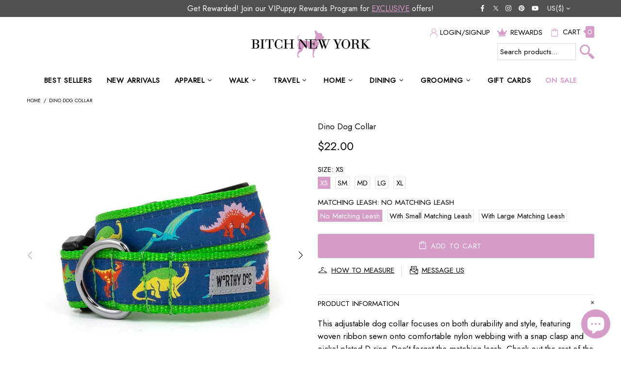

--- FILE ---
content_type: text/css
request_url: https://bitchnewyork.com/cdn/shop/t/65/assets/custom.css?v=5982940572970751441767909490
body_size: 5287
content:
/** Shopify CDN: Minification failed

Line 1446:19 Unexpected "{"
Line 1446:30 Expected ":"
Line 1446:34 Unexpected "{"
Line 1449:12 Expected identifier but found whitespace
Line 1449:14 Unexpected "{"
Line 1449:21 Expected ":"
Line 1449:54 Unexpected "{"
Line 1449:61 Expected ":"
Line 1449:94 Expected ":"
Line 1450:21 Expected identifier but found whitespace
... and 2 more hidden warnings

**/
@import url('https://fonts.googleapis.com/css2?family=Jost&display=swap');
.product-page-info #SI_trigger{
  margin-top: 0px !important;
  padding: 14px 80px;
  font-size: 13px;
}


.popup-cart a.product-cart__remove{
  color: #d49cc6;
} 

.embed-responsive-16by9::after {
    content: "";
    position: absolute;
    top: 0;
    left: 0;
    right: 0;
    bottom: 0;
    z-index: 999;
    background: rgba(255,255,255,0);
}

.embed-responsive-16by9 iframe{
  position: absolute;
      top: 50% !important;
    left: 50% !important;
    transform: translate(-50%,-45%);
    scale: 1.2;
}


@media screen and (max-width:600px){
  .embed-responsive-16by9 iframe{
      transform: translate(-50%,-31%);
      scale: 1.6;
  }
}


.si-edge-right {
  display: none;
}

.social-media .icon.icon-social-twitter {
    width: 18px;
}

a.social-media__twitter {
    position: relative;
    left: -1px;
}

:root {
    --base-family: "Jost", sans-serif;
    --nav-family: "Jost", sans-serif;
    --alternative-family: "Jost", sans-serif;
  --theme: #000;
  --theme3: #000;
  --nav-weight: 400;
      --heading-weight: 400;
          --h1-size: 22px;
    --h2-size: 24px;
    --h3-size: 17px;
}
.header__tape--style-1 a,
.header__tape--style-1 {
    color: #fff;
}

b, strong {
    font-weight: 600;
}

.product-gallery__thumbnail .product-gallery__thumbnail_item .rimage{
  padding-top: 100% !important;
}

.header__sidebar .ml-25 > a.header__btn-reward,
.header__sidebar .ml-25 > a,
.header__sidebar .ml-auto > a{
  position: relative;
}

.header__sidebar .ml-25 > a.header__btn-reward::before,
.header__sidebar .ml-25 > a::before,
.header__sidebar .ml-auto > a::before {
  content: "";
  position: absolute;
  width: 0px;
  height: 2px;
  margin: auto;
  left: 27px;
  right: 8px;
  background-color: #d49cc6;
      bottom: -18px;
  transition: width .2s linear;
}

.header__sidebar .ml-25 > a.header__btn-cart::before{
  left: 12px;
}

.header__sidebar .ml-25 > a.header__btn-reward::before{
  bottom: 0px;
}

.header__sidebar .ml-25 > a.header__btn-reward:hover,
.header__sidebar .ml-25 > a:hover,
.header__sidebar .ml-auto > a:hover{
  text-decoration: none;
}

.header__sidebar .ml-25 > a.header__btn-reward:hover::before,
.header__sidebar .ml-25 > a:hover::before,
.header__sidebar .ml-auto > a:hover::before {
  width: calc(100% - 32px);
}

.header__sidebar .ml-25 > a.header__btn-cart:hover::before{
  width: calc(100% - 50px);
}

.header__btn-cart span.d-none.d-lg-inline.mt-lg-4{
  position: relative;
  top: -2px;
}

.header__btn-cart span.cart-count {
    background: #d49cc6;
    color: #fff;
    padding: 1px 4px;
    border-radius: 3px;
    line-height: 1;
  position: relative;
      margin-left: 5px;
}

.header__btn-cart span.cart-count::before {
    content: "";
    width: 0;
    height: 0;
    border-top: 4px solid transparent;
    border-bottom: 4px solid transparent;
    border-right: 5px solid #d49cc6;
    position: absolute;
    left: -5px;
    top: 7px;
}

.header__tape--style-1{
  padding: 5px;
}
.button, button, input[type=submit], input[type=reset], input[type=button]{
	text-transform: uppercase;
      padding: 0 45px;
}
/*
.announcement__slider .slick-slide {
    display: none !important;
}

.announcement__slider .slick-slide.slick-current.slick-active {
    display: block !important;
}*/

.header__tape--style-1 .container.d-flex .position-relative.d-flex.align-items-center.px-35{
  width: 100%;
}

.header__content .header__sidebar{
      flex-direction: column;
}
  
  a:hover {
  text-decoration: underline;
}
  a.button:hover,
  .feat-collection a:hover {
  text-decoration: none;
}
.gallery__section-container.grid__wrapper {
    display: flex;
  padding: 5px;
}

.gallery__section-container .gallery__section-block {
    width: 100%;
  padding: 5px;
}

.gallery__section-container .gallery__section-block .gallery__section-image img{
  width: 100%;
}

.gallery__section-content {
  position: relative;
}

.gallery__section-block .gallery__image-caption {
  z-index: 99;
}

.gallery__section-block .gallery__image-caption h3{
  margin-bottom: 8px;
}

.gallery__section-block .gallery__image-caption {
  position: absolute;
  padding: 15px;
  width: fit-content;
  width: -moz-fit-content;
  display: grid;
  grid-row-gap: 5px;
  min-width: 150px;
}

.gallery__section-block .gallery__image-caption span.button{
  text-align: center;
}

.global__section h2.section-heading {
  text-align: center;
  width: 100%;
}

.promobox__content a.btn--default,
.carousel-articles__item a.btn,
.button, button, input[type="submit"], input[type="reset"], input[type="button"] {
  background: #d49cc6;
  color: #fff !important;
  height: 50px;
line-height: 50px;
  border-radius: 3px !important;
transition: all .25s ease-in-out;
  border: none;
  padding: 0 45px;
}

.gallery__section-content .rimage::before {
  content: "";
  position: absolute;
  top: 0;
  left: 0;
  right: 0;
  bottom: 0;
  z-index: 9;
  border: 0px solid #fff;
    border-top-width: 0px;
    border-right-width: 0px;
    border-bottom-width: 0px;
    border-left-width: 0px;
  transform: scaleZ(1);
  transition: .3s;
  background-color: #0000;
}

.gallery__section-content:hover .rimage::before {
  border-width: 2px;
  transform: scale3d(.93,.93,.93);
  background-color: #0003;
}

.gallery__section-content:hover .gallery__image-caption .button{
      color: #fff!important;
    background: #505050!important
}

.carousel-articles h4,
.featured-collections.index-section .feat-section {
  position: relative;
  margin-bottom: 40px;
}

.featured-collections.index-section .feat-section.with-subhead {
  margin-bottom: 0;
}

.carousel-articles h4 a,
.featured-collections.index-section h2 {
  font-size: 34px;
  background: #fff;
  padding: 0 20px;
  max-width: 400px;
  margin: auto !important;
  position: relative;
  z-index: 9;
  float: unset !important;
  text-decoration: none;
}

.clear {
  clear: both;
  display: block;
  overflow: hidden;
  visibility: hidden;
  width: 0;
  height: 0;
}

.carousel-articles h4.carousel__title::after,
.featured-collections.index-section .feat-section::after {
  content: "";
  width: 100%;
  margin-left: unset;
  left: 0;
  bottom: 50%;
  position: absolute;
  border-bottom: 1px solid #dddddd;
}


.feat-collection .collection-index .collection__list-item {
  padding: 5px;
  margin-bottom: 30px;
  position: relative;
}
.feat-collection .collection-index .collection__item-image {
  border: 1px solid #ddd;
}

.feat-collection .collection-index .inline-block-full{
  width: 100%;
}

.feat-collection .collection-index .h4{
      margin-bottom: 10px;
}

.collection__item-details {
  position: relative;
  top: initial;
  margin-top: 10px;
  padding: 0;
  background: transparent;
  text-align: center;
}

.featured-collections .feat-collection .product-collection-noncarousel .collection-index .btn-shop-now {
  background-color: unset;
  color: #000;
  text-transform: uppercase;
  font-weight: 600;
  font-size: 12px;
  line-height: 1;
  transition: all .2s linear;
  position: relative;
}

.featured-collections .feat-collection .product-collection-noncarousel .collection-index .btn-shop-now:hover span::before {
  width: 65px;
  background-color: #d49cc6;
}

.featured-collections .feat-collection .product-collection-noncarousel .collection-index .btn-shop-now span::before {
  content: "";
  position: absolute;
  width: 0px;
  height: 2px;
  margin: auto;
  left: 0;
  right: 0;
  background-color: #d49cc6;
  bottom: -2px;
  transition: width .2s linear;
}

.featured-collections .feat-collection .product-collection-noncarousel .collection-index .btn-shop-now:hover {
  color: #d49cc6;
}

.feat-collection .product-collection-noncarousel .collection-index{
    min-height: 321px;
    margin-bottom: 10px;
}

.newsletter__section .newsletter__section-container {
  display: grid;
  grid-template-columns: 2fr 2fr;
  grid-column-gap: 50px;
  align-items: center;
  justify-items: stretch;
  padding: 23px 20px;
}

#shopify-section-newsletter .newsletter__section .newsletter__section-container {
  grid-template-columns: max-content;
  justify-content: center;
  text-align: center;
}

#shopify-section-newsletter .newsletter__section-contentWrapper {
  margin-top: 0px;
}

#shopify-section-newsletter .newsletter__section h2 {
  color: #fff;
  font-size: 14px;
  margin-bottom: 0px;
}
#shopify-section-newsletter .newsletter__section .newsletter__section-subheading p {
      color: #fff;
    font-weight: 700;
    font-size: 28px;
    text-align: center;
    line-height: 1em;
    text-decoration: underline;
    margin-bottom: 0;
}

#shopify-section-newsletter .newsletter__section .newsletter__section-description p {
      color: #fff;
    margin-top: 10px;
    font-size: 16px;
    line-height: 1.2em;
    margin-bottom: 10px;
}

#shopify-section-newsletter .newsletter__section-contentWrapper {
  margin-top: 0px;
}

#shopify-section-newsletter .newsletter__section .newsletter__section-email{
  	        border: 0px !important;
    background: rgba(255,255,255,0.5);
        color: #000;
      height: 40px;
  margin-bottom: 0px;
  }

.newsletter__section .newsletter__section-submit{
  
    height: 40px;
  line-height: 1em;

}
  
  #shopify-section-newsletter .newsletter__section .newsletter__section-email::placeholder {
	color: #000;
}
  
  #shopify-section-newsletter .newsletter__section .newsletter__section-submit{
  	    background: #d095c1 !important;
    color: #fff !important;
    border: none !important;
    border-radius: 0px !important;
    cursor: pointer;
  }


.feat-collection .collection__item-details p {
    text-overflow: ellipsis;
  line-clamp: 1;
    -webkit-line-clamp: 1;
    overflow: hidden;
    white-space: nowrap;
}


#your-shopping-cart .btn.btn--text,
.btn:hover, .btn:not([class*=btn--]):hover, .button:hover, .spr-summary-actions-newreview:hover,
  #shopify-section-newsletter .newsletter__section .newsletter__section-submit:hover{
  	    color: #fff !important;
    background: #505050 !important;
  }

#your-shopping-cart .btn.btn--text{
  padding: 10px 20px !important;
}
  
  #shopify-section-newsletter .newsletter__section-contentWrapper {
    margin-top: 0px;
}
.newsletter__section-contentWrapper form {
  position: relative;
}
.newsletter__section .newsletter__section-submit {
  width: auto;
  position: absolute;
      top: 0;
  right: 0;
  border: 0 !important;
}
.carousel-articles .subheading,
.featured-blog .index-blog .subheading, .featured-collections.index-section .subheading {
  text-align: center;
  margin-bottom: 20px;
}

.shop-insta .container .shop-insta-loop .insta-item {
  margin: 5px 5px !important;
}

.footer-announcement {
  background: #d59cc6;
  color: #fff;
  text-align: center;
  padding: 10px;
}

.footer-announcement p {
  margin-bottom: 0;
  color: #fff;
}

.footer--style-1 {
    background-color: #505050;
  color: #c5c5c5;
}

#footer.footer--style-1 .footer__section-head h5{
  border-bottom: 1px solid #e5e5e5;
  padding-bottom: 5px;
  text-transform: capitalize !important;
  font-size: 16px;
  color: #c5c5c5;
}
#footer.footer--style-1 .social-links .icon {
    fill: #c5c5c5;
    width: auto;
    min-width: auto;
    height: 22px;
}

.footer--style-1 p,
.footer--style-1 a, .footer--style-1 a:active, .footer--style-1 a:link, .footer--style-1 a:visited {
    color: #c5c5c5;
}

.award-image {
    text-align: right;
}

.award-image .social-links{
  margin-bottom: 20px;
}

.award-image .social-links .justify-content-lg-start {
    justify-content: flex-end!important;
}

.featured-collections.index-section h2,
.carousel-articles h4 {
    margin-bottom: 10px !important;
}

.promobox__content .promobox__text-1{
  font-size: 36px;
}

.header__social-media svg.icon{
  fill: #fff;
}

#footer.footer--style-1 .social-links a:hover .icon,
.header__social-media .social-media a:hover svg.icon{
  fill: #d49cc6;
}

.js-header-tape .header__tape--style-1 .container.d-flex .position-relative.d-flex.align-items-center.px-35.slider{
  width: 60%;
      justify-content: end;
}

featured-collections,
header-announcement {
    width: 100%;
}

header-announcement p{
  margin-bottom: 0px;
  text-align: center;

  font-size: 14px;
}

.header__tape .header__social-media{
  width: 20%;
  justify-content: end;
}

.header__social-media .js-currencies-list .header__btn-currency i svg{
  fill: #fff !important;
}

.header__social-media .js-currencies-list .header__btn-currency{
  color: #fff; 
  margin-top: 0px !important;
}

.large-search {
  max-width: 200px;
  margin: 0 0 0 auto;
  min-width: 200px;
  margin-top: 10px;
}

.large-search form.header-search-form {
  border: none;
  position: relative;
}

.large-search form.header-search-form #header-search {
  border: 1px solid #ddd;
  width: calc(100% - 38px);
  background: #fff;
}

.header-search-form #header-search {
  height: 30px;
  line-height: 30px;
  padding: 0 0 0 5px;
}

.large-search form.header-search-form button.search-button {
  padding: 6px;
  height: 35px;
  border-radius: 0 !important;
 /* background: #d49cc6;*/
  background: transparent;
  position: relative;
  margin-bottom: 0;
  outline: none;
  margin-left: 3px;
  width: 35px;
}

.large-search form.header-search-form button.search-button {
  display: inline-block;
  margin: 0;
    margin-bottom: 0px;
    margin-left: 0px;
  padding: 0;
  position: unset;
  vertical-align: middle;
      position: absolute;
    right: 0;
    top: 3px;
}

.large-search form.header-search-form button.search-button img{
  position: relative;
  top: -10px;
  /*max-width: 20px;*/
  max-width: 100%;
}
.header__sidebar i{
  margin-right: 3px;
}

.header__sidebar i svg.icon{
  fill: #d49cc6 !important;
}

.feat-collection-carousel .collection-slides{
    position: relative;
}

.feat-collection-carousel .collection-slides .slide-arrow{
 position: absolute;
    top: 30%;
    z-index: 9;
    padding: 8px 3px;
    background: #505050;
    line-height: 1;
    height: auto;
}

.feat-collection-carousel .collection-slides .slide-arrow .icon{
  fill: #fff;
}

.feat-collection-carousel .collection-slides .slide-arrow.prev-arrow{
  left: 0;
}
.feat-collection-carousel .collection-slides .slide-arrow.next-arrow{
  right: 0;
}

.feat-collection-carousel .collection-item{
  padding: 5px;
}

.feat-collection-carousel .collection__item-details a.inline-block-full {
  background-color: #d49cc6;
  display: inline-block;
  padding: 5px 10px;
  color: #fff;
  font-weight: 700;
  border-radius: 5px;
  text-decoration: none;
  text-transform: uppercase;
  width: auto;
}

.feat-collection-carousel .collection__item-details a.inline-block-full:hover {
  color: #fff !important;
  background: #505050 !important;
}

.feat-collection-carousel .collection__item-details .inline-block-full .prod-title {
  color: inherit;
  font-size: 12px;
  font-weight: 500;
  margin: 0;
      line-height: 1.4em;
}

.feat-collection-carousel .collection__list-item .btn-shop-now {
  display: none;
}

.breadcrumbs ul {
    text-transform: uppercase;
}

.section-heading-wrap {
  width: 100%;
  text-align: left;
  position: relative;
  margin: 10px 0 40px;
}

.section-heading-wrap::before {
      content: "";
    border-bottom: 1px solid #e5e5e5;
    position: absolute;
    bottom: -5px;
    z-index: -1;
    right: 15px;
    width: 100%;
    left: 15px;
}

.section-heading-wrap .section-heading {
  background: #fff;
  display: inline-block;
  font-size: 22px;
      padding-left: 15px;
}

#header .header__line--colorize-1,
#header .header__line--colorize-2{
border-bottom: none;
}

.span-12.hero__title{
  width: 100%;
}

.span-12.hero__title .collection__page-title{
  text-align: left;
  padding-bottom: 5px;
  border-bottom: 1px solid #e5e5e5;
}

.fixed-sidebar__section{
    display: none;
}

.product-options__value--text.active, .product-options__value--large-text.active, .product-options__value--square.active {
    background-color: #d49cc6;
    color: #fff;
  border-color: #d49cc6 !important;
}

.product-options__value--text:hover, .product-options__value--large-text:hover, .product-options__value--square:hover{
  background: #505050;
  color: #fff;
}

.product-page-info .product-page-info__button-add-to-cart .js-product-button-add-to-cart{
  background: #d49cc6;
  border: none;
  color: #fff;
}

.product-page-info .row .js-store-lists-add-wishlist{
 background: #505050;
    color: #fff;
    padding: 14px 80px;
    width: 100%;
      border-radius: 3px;
  transition: 0.3s;
}

.product-page-info .row .js-store-lists-add-wishlist:hover{
  background: #d49cc6 !important;
}

.product-page-info .row .js-store-lists-add-wishlist span .icon{
  fill: #fff;
}

.product-page-info .row .js-store-lists-add-wishlist span{
  color: #fff;
}

.product-page-info .pb-15 .mt-20.mb-15{
  float: left;
  width: 100%;
}
.product-page-info .product-page-info__button-add-to-cart.mb-10 {
    width: 50%;
      float: left;
}

.product-page-info .pb-15 > .row.justify-content-center.justify-content-md-start.mt-15{
  width: 50%;
      float: left;
      margin: 0px !important;
      padding-left: 20px;
}

.product-page-info .pb-15{
  float: left;
  width: 100%;
}

.product-page-info .pb-15 > .row.justify-content-center.justify-content-md-start.mt-15 > .col-auto{
    width: 100%;
  padding: 0px;
}

.dynamic-checkout__button .shopify-payment-button .shopify-cleanslate form{
  margin-bottom: 0px;
}

.product-page-info .product-page-info__button-add-to-cart .js-product-button-add-to-cart:hover .icon{
  fill: #fff;
}
.product-page-info .product-page-info__button-add-to-cart .js-product-button-add-to-cart:hover span,
.product-page-info .product-page-info__button-add-to-cart .js-product-button-add-to-cart:hover{
  color: #fff;
}

.collection-sidebar__wrapper h4{
  margin-top: 20px;
  border-bottom: 1px solid #ddd;
padding-bottom: 5px;
}

.collection-sidebar-section__head h5.d-flex{
  justify-content: space-between;
}

span.header__counter {
    display: none;
}

.product-options__value.disabled-hidden {
        background: #fbfbfb;
   /* pointer-events: none;*/
    color: #e5e5e5;
}
.product-options__value.disabled-hidden span::after,
.product-options__value.disabled-hidden span::before {
    background: #fbfbfb;
}

.product-options__value.disabled-hidden span::after {
    background: #ff000036;
}

.product-options__value.disabled-hidden span::before {
  content: unset;
}

.carousel .slick-dots li.slick-active,
.slider .slick-dots li.slick-active {
    background: #d49cc6 !important;
  width: 10px;
  height: 10px;
}

.carousel .slick-dots li,
.slider .slick-dots li {
    background-color: #c5c5c5 !important;
  width: 8px;
  height: 8px;
}

.cbb-frequently-bought-container ul li::before{
  content: unset !important;
}

.readconte.open {
    margin-bottom: 20px;
}

.label.label--in-stock.mb-3.mr-3.text-nowrap {
    display: none;
}

.product-page-info__dynamic-checkout .dynamic-checkout__button {
    margin-top: 0px !important;
}

.product-page-info .pb-15 .mt-20{
  margin-top: 0px !important;
}

.product-page-info .pb-15{
  padding-bottom: 5px !important;
}

.product-page-info__border {
    display: none;
}

.product-page-info__description a{
  text-decoration: underline;
}

button.shopify-payment-button__more-options{
    display: none;
}

.promobox--type-list-collections-2 .promobox__content .promobox__text-1.h5{
  font-size: 18px;
}

.promobox--type-list-collections-2 .position-absolute{
      position: relative!important;
    top: 0 !important;
    left: 0 !important;
    right: 0 !important;
}

.product-page-info__details-buttons .justify-content-md-start .col-auto {
    position: relative;
}

.product-page-info__details-buttons .justify-content-md-start .col-auto::after {
    border-right: 1px solid #e2e0e0;
    content: "";
    position: absolute;
    left: 0;
    right: 0;
    top: 0;
    bottom: 6px;
  z-index: -1;
}

.product-page-info__details-buttons .justify-content-md-start .col-auto:last-child::after{
  content: unset;
}

#MainContent .pages-content .rte p a,
#MainContent .article .article__body p a,
#MainContent .collection__page-description a#read-more-content:hover,
#MainContent .collection__page-description a{
    text-decoration: underline;
}

#MainContent .pages-content .rte p a:hover,
#MainContent .article .article__body p a:hover,
#MainContent .collection__page-description a#read-more-content,
#MainContent .collection__page-description a:hover{
  text-decoration: none;
}

.large-search form.header-search-form button.search-button {
    background-image: url('/cdn/shop/t/53/assets/magnifier_small.png?v=70392264208520297211668609895');
    background-size: cover;
    background-position: center;
  transition: 0.3s;
}

.large-search form.header-search-form button.search-button:hover{
    background-image: url('/cdn/shop/t/53/assets/magnifier_icon_hover_small.png?v=16274521503163637651668609885');
}

.product-recommendations .carousel__products .product-collection__image.product-image{
  padding: 30px;
}

.reward-wrapper{
  display: flex;
  flex-direction: column;
  width: 100%;
  gap: 5px;
}

.reward-wrapper h3{
  margin-bottom: 0px;
}

.reward-wrapper .reward-row.reward-head {
    align-items: end;
}

.reward-wrapper .reward-row .reward-col .box span.bullet {
    width: 8px;
    height: 8px;
    background: #000;
    border-radius: 50%;
}

.reward-wrapper .reward-row{
  display: flex;
  flex-direction: row;
  width: 100%;
  align-items: stretch;
  gap: 5px;
}

.reward-wrapper .reward-row.reward-head .reward-col{
  background: transparent !important;
}

.reward-wrapper .reward-row .reward-col{
  width: 100%;
  background: #d59cc6;
  text-align: center;
  padding: 15px;
}

.reward-wrapper .reward-row:nth-child(odd) .reward-col:nth-child(2){
  background: #e0e0e0;
}

.reward-wrapper .reward-row:nth-child(odd) .reward-col:nth-child(3){
  background: #d6b2e2;
}

.reward-wrapper .reward-row:nth-child(odd) .reward-col:nth-child(4){
  background: #e4bbd9;
}

.reward-wrapper .reward-row .reward-col:nth-child(2){
  background: #bfbfbf;
}

.reward-wrapper .reward-row .reward-col:nth-child(3){
  background: #c79cd5;
}

.reward-wrapper .reward-row .reward-col.title {
    width: 200%;
  background: #fff;
}

.reward-wrapper .reward-row .reward-col .box {
    display: flex;
    align-items: center;
    justify-content: center;
    height: 100%;
}

.shopify-payment-button .shopify-payment-button__button.shopify-payment-button__button--branded .shopify-cleanslate .size--large,
.shopify-payment-button__button.shopify-payment-button__button--branded .shopify-cleanslate button {
    background: #eed7e8 !important;
  border-color: #eed7e8 !important;
}

.shopify-payment-button .shopify-payment-button__button.shopify-payment-button__button--branded .shopify-cleanslate .size--large:hover,
.shopify-payment-button__button.shopify-payment-button__button--branded .shopify-cleanslate button:hover{
  background: #d49cc6 !important;
  border-color: #d49cc6 !important;
}

@media screen and (min-width: 1025px){
  .menu:not(.menu--vertical) .menu__panel>.menu__item>a{
    font-weight: 600;
  }

  .menu__megamenu .menu__item > a.menu__title {
      font-weight: 600;
  }


  .header__nav .menu:not(.menu--vertical) .menu__panel>.menu__item:last-child > a{
    color: #D49CC6; 
  }
  
}


@media screen and (max-width: 800px){
  .reward-wrapper .reward-row .reward-col.title{
    width: 100%;
  }

  .reward-wrapper .reward-row .reward-col .box,
  .reward-wrapper h3 {
      margin-bottom: 0;
      font-size: 14px;
      line-height: 1.3em;
  }

  .reward-wrapper .reward-row .reward-col img{
    width: 60px;
  }
}

@media screen and (max-width: 450px){
  .reward-wrapper .reward-row .reward-col .box,
  .reward-wrapper h3 {
      font-size: 9px;
  }
}

@media (min-width: 1025px){
  .header__nav .menu:not(.menu--vertical) .menu__panel > .menu__item > a {
      padding-left: 5px;
      padding-right: 5px;
  }

  .header__content .header__line-top {
    z-index: 1;
}

  .header:not(.header--type-5) .header__content .header__line-top {
    min-height: 110px;
}


  .header__logo--center+.header__sidebar {
    transform: translate3d(0,-40%,0);
  }

.collection-sidebar-type-1 .collection-sidebar-section .collection-sidebar-section__head {
    padding: 0px 0 0px;
}

  .btn--animated .btn__icon {
    transform: translate3d(-14px,0px,0);
}

  .page-404 .container {
      max-width: 1025px !important;
    padding: 60px 0px;
  }
  
}

@media screen and (max-width: 1024px){

  .footer__content .col-lg-4.d-lg-block.d-none {
      display: block !important;
  }

  .footer__content .col-lg-4.d-lg-block.d-none .award-wrap {
      display: none;
  }

  .footer__content .col-lg-4.d-lg-block.d-none .social-links .social-media {
    justify-content: center !important;
    margin-top: 30px;
}
  
  .header__tape .header__social-media{
    display: none !important;
  }

  .js-header-tape .header__tape--style-1 .container.d-flex .position-relative.d-flex.align-items-center.px-35.slider{
    width: 100%;
  }

  .header__btn-cart .d-none{
    display: block !important;
  }

  .header__btn-cart .header__counter{
    display: none !important;
  }

  .header__btn-cart span.d-none.d-lg-inline.mt-lg-4{
    top: 0px;
  }

  .gallery__section-content .rimage:before{
        background-color: #0003 !important;
  }

  .footer__border-top {
    border: none;
  }

  #footer.footer--style-1 .footer__section-head h5{
    border-bottom: none;
  }

  #footer.footer--style-1 .footer__section-head.open h5{
        border-bottom: 1px solid #e5e5e5;
  }

  .footer__menus .col-lg {
    padding: 0;
}
  
}

@media screen and (min-width: 980px){
  .shop-insta .container .shop-insta-loop .insta-item {
    width: 23.5%;
    float: left;
  }
}

@media screen and (max-width: 980px){
  .feat-collection .product-collection-noncarousel .collection-index {
    min-height: 385px;
  }

  .container .row{
    margin-left: 0px;
    margin-right: 0px;
  }

  div#ssw-widget-recommends-html {
    text-align: center;
    padding: 40px;
}
  
}

@media screen and (min-width: 768px){
  .product-gallery .product-gallery__content{
    flex-direction: row-reverse;
  }

  .product-gallery .product-gallery__content .product-gallery__main .product-gallery__blockratio {
    padding-top: 110% !important;
  }

  .product-page-info .product-page-info__button-add-to-cart{
    display: flex;
    width: 100% !important;
    gap: 10px;
  }

  .product-page-info .js-product-button-add-to-cart{
    width: 100% !important;
  }

  .product-page-info #widget-fave-html{
    width: 100% !important;
    margin-top: 0px !important;
  }

  .product-page-info #widget-fave-html .ssw-fave-btn-content{
    padding-left: 20px;
    padding-right: 20px;
    padding-top: 14px;
    padding-bottom: 14px;
  }
  
}

@media screen and (max-width: 767px){

  .product-options--type-page {
    text-align: left;
}
  
  .product-options--type-page .product-options__section {
      justify-content: flex-start;
  }
  
  #header .header__line-top .container.d-flex{
    flex-direction: column;
    position: relative;
  }

  #header .header__line-top .header__btn-menu {
      position: absolute;
      left: 20px;
      top: 15px;
  }

  #header .header__line-top .header__sidebar .large-search{
    display: none;
  }
  .promobox__content a.btn--default, .carousel-articles__item a.btn, .button, button, input[type=submit], input[type=reset], input[type=button]{
    height: auto;
    line-height: 1em;
        padding: 12px 20px;
  }

  .container {
      max-width: 100% !important;
  }

  #shopify-section-newsletter .newsletter__section .newsletter__section-email {
    height: 35px;
  }

  .product-page-info .product-page-info__button-add-to-cart.mb-10{
    width: 100%;
  }

  .product-page-info .pb-15>.row.justify-content-center.justify-content-md-start.mt-15{
    padding-left: 0px !important;
    width: 100%;
  }

  .product-page-info .product-page-info__button-add-to-cart .js-product-button-add-to-cart {
      padding: 14px 80px;
  }

  div#ssw-avg-rate-profile-html {
      text-align: center;
  }

  .product-page-info__description.text-center {
    text-align: justify !important;
}

  .shop-features{
        padding: 10px 0px !important;
  }

  .review-wrapp-btn {
    justify-content: center !important;
    margin-bottom: 10px;
}

  .ssw-reviews-head-listing .ssw-reviews-head-title {
    text-align: center;
}

  .product-page-info__button-add-to-cart .btn:not(.btn--size-large) {
    min-height: 52px;
}
  
}

@media screen and (max-width: 739px){

  .shop-features .logos-wrapper,
  .gallery__section-container.grid__wrapper {
      flex-direction: column;
  }

  .shop-features .logos-wrapper .logo-block:last-child {
    border: none;
}
  
  .shop-features .logos-wrapper .logo-block {
    border-bottom: 2px solid #fff;
    padding: 20px !important;
    text-align: center;
    border-right: 0px !important;
  }
}

@media screen and (max-width: 490px){
  .header__sidebar .ml-25{
        margin-left: 10px !important;
  }

  .header__sidebar .ml-auto .ml-25 i svg {
    width: 18px;
    height: 18px;
    min-width: 18px;
}

  .header__sidebar .ml-auto .ml-25 i {
    position: relative;
    top: -2px;
}
  
  .feat-collection .product-collection-noncarousel .collection-index {
    min-height: 340px;
}

  .header__content .header__sidebar {
    margin-left: 0px !important;
}
  
  .footer__payments{
    padding-left: 0px;
    padding-right: 0px;
  }

  #shopify-section-newsletter .newsletter__section h2{
    font-size: 18px;
  }

  #shopify-section-newsletter .newsletter__section .newsletter__section-subheading p{
    font-size: 30px;
  }

  #shopify-section-newsletter .newsletter__section-contentWrapper {
      max-width: 300px;
    width: 100%;
  }

  .header__sidebar .ml-25 {
    margin-left: 3px!important;
    font-size: 12px;
  }
  .header__btn-account .icon, .header__btn-cart .icon, .header__btn-compare .icon, .header__btn-menu .icon, .header__btn-services .icon, .header__btn-wishlist .icon {
    width: 20px;
    min-width: 20px;
  }
}





/* Default font color is black */
.logo h1 {
    color: black;
    transition: color 0.3s ease;
}

/* Font color when background is transparent */
.transparent-header .logo h1 {
    color: white;
}

/* Make sure the header text is visible */
.header__logo a {
    color: inherit;  /* This ensures the color is inherited from the parent (white or black) */
}

/* Border for Designer Introduction block */
.ai_gen_block_042429e {
  border: 1px solid #000000 !important;
  padding: 30px !important;
  box-sizing: border-box !important;
  display: inline-block !important;
  max-width: 100% !important;
}


.ai-designer-card-{{ ai_gen_id }} {
    display: block;
    width: 100%;
    padding: {{ block.settings.padding_vertical }}px {{ block.settings.padding_horizontal }}px;
    background-color: {{ block.settings.background_color }};
  }


--- FILE ---
content_type: text/javascript
request_url: https://bitchnewyork.com/cdn/shop/t/65/assets/custom.js?v=142902864871843596951753970099
body_size: 384
content:
(function($){"use strict";class GalleryCarousal extends HTMLElement{constructor(){super(),setTimeout(()=>{theme.AssetsLoader.onScrollOrUserAction(this,()=>{this.load()})},0)}load(){this.$container=$(this);var _=this,$carousel=this.$container.find(".feat-gallery-carousel"),$slick=$carousel.find(".gallery-slides");$slick.length&&theme.AssetsLoader.loadManually([["styles","plugin_slick"],["scripts","plugin_slick"]],function(){_.initSlick($carousel,$slick),_.$container.trigger("section:loaded"),_.$container[0].dispatchEvent(new Event("section:loaded"))})}initSlick($carousel,$slick){var _=this;_.$slick=$slick,$slick.one("init",function(){$carousel.removeClass("invisible"),theme.Preloader.unset($carousel.parent())}),$slick.slick({infinite:!1,autoplay:!1,prevArrow:'<button class="slide-arrow prev-arrow"><i><svg aria-hidden="true" focusable="false" role="presentation" class="icon icon-theme-006" viewBox="0 0 24 24"><g><path d="M16.736,3.417c0,0.169-0.059,0.319-0.176,0.449l-8.32,8.301l8.32,8.301c0.117,0.13,0.176,0.28,0.176,0.449s-0.059,0.319-0.176,0.449c-0.065,0.052-0.137,0.094-0.215,0.127c-0.078,0.032-0.156,0.049-0.234,0.049s-0.156-0.017-0.234-0.049c-0.078-0.033-0.149-0.075-0.215-0.127l-8.75-8.75c-0.117-0.13-0.176-0.28-0.176-0.449c0-0.169,0.059-0.319,0.176-0.449l8.75-8.75c0.13-0.117,0.28-0.176,0.449-0.176c0.169,0,0.319,0.059,0.449,0.176C16.677,3.098,16.736,3.248,16.736,3.417z"></path></g></svg></i></button>',nextArrow:'<button class="slide-arrow next-arrow"><i><svg aria-hidden="true" focusable="false" role="presentation" class="icon icon-theme-007" viewBox="0 0 24 24"><g><path d="M6.708,20.917c0-0.169,0.059-0.319,0.176-0.449l8.32-8.301l-8.32-8.301c-0.117-0.13-0.176-0.28-0.176-0.449c0-0.169,0.059-0.319,0.176-0.449c0.13-0.117,0.279-0.176,0.449-0.176c0.169,0,0.318,0.059,0.449,0.176l8.75,8.75c0.117,0.13,0.176,0.28,0.176,0.449c0,0.169-0.059,0.319-0.176,0.449l-8.75,8.75c-0.065,0.052-0.137,0.094-0.215,0.127c-0.078,0.032-0.156,0.049-0.234,0.049s-0.156-0.017-0.234-0.049c-0.078-0.033-0.15-0.075-0.215-0.127C6.767,21.236,6.708,21.086,6.708,20.917z"></path></g></svg></i></button>',slidesToShow:3,slidesToScroll:1,responsive:[{breakpoint:980,settings:{slidesToShow:3,slidesToScroll:3}},{breakpoint:768,settings:{slidesToShow:2,slidesToScroll:2}},{breakpoint:480,settings:{centerPadding:"40px",slidesToShow:1,slidesToScroll:1}}]})}disconnectedCallback(){this.$slick&&(this.$slick.slick("destroy").off(),$window.unbind("load.slickResize"),this.$slick=null)}}theme.AssetsLoader.onPageLoaded(function(){customElements.define("gallery-carousal",GalleryCarousal)})})(jQueryTheme),function($){"use strict";class FeaturedCollections extends HTMLElement{constructor(){super(),setTimeout(()=>{theme.AssetsLoader.onScrollOrUserAction(this,()=>{this.load()})},0)}load(){this.$container=$(this);var _=this,$carousel=this.$container.find(".feat-collection-carousel"),$slick=$carousel.find(".collection-slides");$slick.length&&theme.AssetsLoader.loadManually([["styles","plugin_slick"],["scripts","plugin_slick"]],function(){_.initSlick($carousel,$slick),_.$container.trigger("section:loaded"),_.$container[0].dispatchEvent(new Event("section:loaded"))})}initSlick($carousel,$slick){var _=this;_.$slick=$slick,$slick.one("init",function(){$carousel.removeClass("invisible"),theme.Preloader.unset($carousel.parent())}),$slick.slick({infinite:!1,autoplay:!1,prevArrow:'<button class="slide-arrow prev-arrow"><i><svg aria-hidden="true" focusable="false" role="presentation" class="icon icon-theme-006" viewBox="0 0 24 24"><g><path d="M16.736,3.417c0,0.169-0.059,0.319-0.176,0.449l-8.32,8.301l8.32,8.301c0.117,0.13,0.176,0.28,0.176,0.449s-0.059,0.319-0.176,0.449c-0.065,0.052-0.137,0.094-0.215,0.127c-0.078,0.032-0.156,0.049-0.234,0.049s-0.156-0.017-0.234-0.049c-0.078-0.033-0.149-0.075-0.215-0.127l-8.75-8.75c-0.117-0.13-0.176-0.28-0.176-0.449c0-0.169,0.059-0.319,0.176-0.449l8.75-8.75c0.13-0.117,0.28-0.176,0.449-0.176c0.169,0,0.319,0.059,0.449,0.176C16.677,3.098,16.736,3.248,16.736,3.417z"></path></g></svg></i></button>',nextArrow:'<button class="slide-arrow next-arrow"><i><svg aria-hidden="true" focusable="false" role="presentation" class="icon icon-theme-007" viewBox="0 0 24 24"><g><path d="M6.708,20.917c0-0.169,0.059-0.319,0.176-0.449l8.32-8.301l-8.32-8.301c-0.117-0.13-0.176-0.28-0.176-0.449c0-0.169,0.059-0.319,0.176-0.449c0.13-0.117,0.279-0.176,0.449-0.176c0.169,0,0.318,0.059,0.449,0.176l8.75,8.75c0.117,0.13,0.176,0.28,0.176,0.449c0,0.169-0.059,0.319-0.176,0.449l-8.75,8.75c-0.065,0.052-0.137,0.094-0.215,0.127c-0.078,0.032-0.156,0.049-0.234,0.049s-0.156-0.017-0.234-0.049c-0.078-0.033-0.15-0.075-0.215-0.127C6.767,21.236,6.708,21.086,6.708,20.917z"></path></g></svg></i></button>',slidesToShow:9,slidesToScroll:9,responsive:[{breakpoint:980,settings:{slidesToShow:5,slidesToScroll:5}},{breakpoint:768,settings:{slidesToShow:3,slidesToScroll:3}},{breakpoint:480,settings:{centerPadding:"40px",slidesToShow:2,slidesToScroll:2}}]})}disconnectedCallback(){this.$slick&&(this.$slick.slick("destroy").off(),$window.unbind("load.slickResize"),this.$slick=null)}}theme.AssetsLoader.onPageLoaded(function(){customElements.define("featured-collections",FeaturedCollections)})}(jQueryTheme),function($){"use strict";class HeaderAnnouncement extends HTMLElement{constructor(){super(),setTimeout(()=>{theme.AssetsLoader.onScrollOrUserAction(this,()=>{this.load()})},0)}load(){this.$container=$(this);var _=this,$carousel=this.$container.find(".announcement__slider"),$slick=$carousel.find(".h_slider__items");$slick.length&&theme.AssetsLoader.loadManually([["styles","plugin_slick"],["scripts","plugin_slick"]],function(){_.initSlick($carousel,$slick),_.$container.trigger("section:loaded"),_.$container[0].dispatchEvent(new Event("section:loaded"))})}initSlick($carousel,$slick){var _=this;_.$slick=$slick,$slick.one("init",function(){$carousel.removeClass("invisible"),theme.Preloader.unset($carousel.parent())}),$slick.slick({infinite:!0,autoplay:!0,prevArrow:!1,nextArrow:!1,autoplaySpeed:2e3,slidesToShow:1,slidesToScroll:1})}disconnectedCallback(){this.$slick&&(this.$slick.slick("destroy").off(),$window.unbind("load.slickResize"),this.$slick=null)}}theme.AssetsLoader.onPageLoaded(function(){customElements.define("header-announcement",HeaderAnnouncement)})}(jQueryTheme);
//# sourceMappingURL=/cdn/shop/t/65/assets/custom.js.map?v=142902864871843596951753970099


--- FILE ---
content_type: text/javascript; charset=utf-8
request_url: https://bitchnewyork.com/products/dino-dog-collar.js
body_size: 1107
content:
{"id":4521821864011,"title":"Dino Dog Collar","handle":"dino-dog-collar","description":"\u003cp\u003eThis adjustable dog collar focuses on both durability and style, featuring woven ribbon sewn onto comfortable nylon webbing with a snap clasp and nickel-plated D-ring. Don't forget the matching leash. Check out the rest of the \u003ca href=\"https:\/\/bitchnewyork.com\/collections\/dino-collection\"\u003eDino Collection\u003c\/a\u003e here.\u003c\/p\u003e\n\u003cp\u003e\u003ci\u003eCollar Sizes:\u003c\/i\u003e \u003cbr\u003eXS: 5\/8\" x 6-12\"\u003cbr\u003eSM: 5\/8\" x 9-15\"\u003cbr\u003eMD: 1\" x 12-18\"\u003cbr\u003eLG: 1\" x 15-21\"\u003cbr\u003eXL: 1\" x 18-24\"\u003c\/p\u003e\n\u003cp\u003e\u003cu\u003eLeash Sizes\u003c\/u\u003e: \u003cbr\u003eSM: 5\/8\" wide x 5' long\u003cbr\u003eLG: 1\" wide x 5' long\u003c\/p\u003e\n\u003cp\u003e\u003cstrong\u003eEach product has its own unique size chart. Make sure to measure your pet based on the size chart available for each product. Referring to the size chart shown will help ensure the perfect fit.\n\u003c\/strong\u003e\u003c\/p\u003e \u003cp\u003e\u003cstrong\u003eShipping Restriction:\u003c\/strong\u003e This item cannot be shipped outside the United States.\u003c\/p\u003e","published_at":"2020-04-13T10:29:43-07:00","created_at":"2020-04-13T10:29:43-07:00","vendor":"The Worthy Dog","type":"Collars","tags":["$0-$49","1\" Width","5\/8\" Width","Big Dog","Blue","Fabric\/Ribbon","flat-rate","Teacup"],"price":2200,"price_min":2200,"price_max":4700,"available":true,"price_varies":true,"compare_at_price":null,"compare_at_price_min":0,"compare_at_price_max":0,"compare_at_price_varies":false,"variants":[{"id":32054064611403,"title":"XS \/ No Matching Leash","option1":"XS","option2":"No Matching Leash","option3":null,"sku":"22020-4425-NVYXS","requires_shipping":true,"taxable":true,"featured_image":{"id":28324691509323,"product_id":4521821864011,"position":1,"created_at":"2021-08-15T23:48:22-07:00","updated_at":"2025-02-06T05:28:46-08:00","alt":"Dino Dog Collar-bitchnewyork","width":800,"height":800,"src":"https:\/\/cdn.shopify.com\/s\/files\/1\/0100\/2101\/1513\/products\/Dino-Dog-Collar.jpg?v=1738848526","variant_ids":[32054064611403,32054064644171,32054064676939,32054064709707,32054064742475,32054064775243,32054064808011,32054064840779,32054064873547,32054064906315,32054064939083,32054064971851,32054065004619,32054065037387,32054065070155]},"available":true,"name":"Dino Dog Collar - XS \/ No Matching Leash","public_title":"XS \/ No Matching Leash","options":["XS","No Matching Leash"],"price":2200,"weight":0,"compare_at_price":null,"inventory_management":"shopify","barcode":null,"featured_media":{"alt":"Dino Dog Collar-bitchnewyork","id":20589301956683,"position":1,"preview_image":{"aspect_ratio":1.0,"height":800,"width":800,"src":"https:\/\/cdn.shopify.com\/s\/files\/1\/0100\/2101\/1513\/products\/Dino-Dog-Collar.jpg?v=1738848526"}},"requires_selling_plan":false,"selling_plan_allocations":[]},{"id":32054064644171,"title":"XS \/ With Small Matching Leash","option1":"XS","option2":"With Small Matching Leash","option3":null,"sku":"22020-4425-NVYXS\/22021-4426-NVYSM","requires_shipping":true,"taxable":true,"featured_image":{"id":28324691509323,"product_id":4521821864011,"position":1,"created_at":"2021-08-15T23:48:22-07:00","updated_at":"2025-02-06T05:28:46-08:00","alt":"Dino Dog Collar-bitchnewyork","width":800,"height":800,"src":"https:\/\/cdn.shopify.com\/s\/files\/1\/0100\/2101\/1513\/products\/Dino-Dog-Collar.jpg?v=1738848526","variant_ids":[32054064611403,32054064644171,32054064676939,32054064709707,32054064742475,32054064775243,32054064808011,32054064840779,32054064873547,32054064906315,32054064939083,32054064971851,32054065004619,32054065037387,32054065070155]},"available":true,"name":"Dino Dog Collar - XS \/ With Small Matching Leash","public_title":"XS \/ With Small Matching Leash","options":["XS","With Small Matching Leash"],"price":4100,"weight":0,"compare_at_price":null,"inventory_management":"shopify","barcode":null,"featured_media":{"alt":"Dino Dog Collar-bitchnewyork","id":20589301956683,"position":1,"preview_image":{"aspect_ratio":1.0,"height":800,"width":800,"src":"https:\/\/cdn.shopify.com\/s\/files\/1\/0100\/2101\/1513\/products\/Dino-Dog-Collar.jpg?v=1738848526"}},"requires_selling_plan":false,"selling_plan_allocations":[]},{"id":32054064676939,"title":"XS \/ With Large Matching Leash","option1":"XS","option2":"With Large Matching Leash","option3":null,"sku":"22020-4425-NVYXS\/22021-4426-NVYLG","requires_shipping":true,"taxable":true,"featured_image":{"id":28324691509323,"product_id":4521821864011,"position":1,"created_at":"2021-08-15T23:48:22-07:00","updated_at":"2025-02-06T05:28:46-08:00","alt":"Dino Dog Collar-bitchnewyork","width":800,"height":800,"src":"https:\/\/cdn.shopify.com\/s\/files\/1\/0100\/2101\/1513\/products\/Dino-Dog-Collar.jpg?v=1738848526","variant_ids":[32054064611403,32054064644171,32054064676939,32054064709707,32054064742475,32054064775243,32054064808011,32054064840779,32054064873547,32054064906315,32054064939083,32054064971851,32054065004619,32054065037387,32054065070155]},"available":true,"name":"Dino Dog Collar - XS \/ With Large Matching Leash","public_title":"XS \/ With Large Matching Leash","options":["XS","With Large Matching Leash"],"price":4300,"weight":0,"compare_at_price":null,"inventory_management":"shopify","barcode":null,"featured_media":{"alt":"Dino Dog Collar-bitchnewyork","id":20589301956683,"position":1,"preview_image":{"aspect_ratio":1.0,"height":800,"width":800,"src":"https:\/\/cdn.shopify.com\/s\/files\/1\/0100\/2101\/1513\/products\/Dino-Dog-Collar.jpg?v=1738848526"}},"requires_selling_plan":false,"selling_plan_allocations":[]},{"id":32054064709707,"title":"SM \/ No Matching Leash","option1":"SM","option2":"No Matching Leash","option3":null,"sku":"22020-4425-NVYSM","requires_shipping":true,"taxable":true,"featured_image":{"id":28324691509323,"product_id":4521821864011,"position":1,"created_at":"2021-08-15T23:48:22-07:00","updated_at":"2025-02-06T05:28:46-08:00","alt":"Dino Dog Collar-bitchnewyork","width":800,"height":800,"src":"https:\/\/cdn.shopify.com\/s\/files\/1\/0100\/2101\/1513\/products\/Dino-Dog-Collar.jpg?v=1738848526","variant_ids":[32054064611403,32054064644171,32054064676939,32054064709707,32054064742475,32054064775243,32054064808011,32054064840779,32054064873547,32054064906315,32054064939083,32054064971851,32054065004619,32054065037387,32054065070155]},"available":true,"name":"Dino Dog Collar - SM \/ No Matching Leash","public_title":"SM \/ No Matching Leash","options":["SM","No Matching Leash"],"price":2200,"weight":0,"compare_at_price":null,"inventory_management":"shopify","barcode":null,"featured_media":{"alt":"Dino Dog Collar-bitchnewyork","id":20589301956683,"position":1,"preview_image":{"aspect_ratio":1.0,"height":800,"width":800,"src":"https:\/\/cdn.shopify.com\/s\/files\/1\/0100\/2101\/1513\/products\/Dino-Dog-Collar.jpg?v=1738848526"}},"requires_selling_plan":false,"selling_plan_allocations":[]},{"id":32054064742475,"title":"SM \/ With Small Matching Leash","option1":"SM","option2":"With Small Matching Leash","option3":null,"sku":"22020-4425-NVYSM\/22021-4426-NVYSM","requires_shipping":true,"taxable":true,"featured_image":{"id":28324691509323,"product_id":4521821864011,"position":1,"created_at":"2021-08-15T23:48:22-07:00","updated_at":"2025-02-06T05:28:46-08:00","alt":"Dino Dog Collar-bitchnewyork","width":800,"height":800,"src":"https:\/\/cdn.shopify.com\/s\/files\/1\/0100\/2101\/1513\/products\/Dino-Dog-Collar.jpg?v=1738848526","variant_ids":[32054064611403,32054064644171,32054064676939,32054064709707,32054064742475,32054064775243,32054064808011,32054064840779,32054064873547,32054064906315,32054064939083,32054064971851,32054065004619,32054065037387,32054065070155]},"available":true,"name":"Dino Dog Collar - SM \/ With Small Matching Leash","public_title":"SM \/ With Small Matching Leash","options":["SM","With Small Matching Leash"],"price":4100,"weight":0,"compare_at_price":null,"inventory_management":"shopify","barcode":null,"featured_media":{"alt":"Dino Dog Collar-bitchnewyork","id":20589301956683,"position":1,"preview_image":{"aspect_ratio":1.0,"height":800,"width":800,"src":"https:\/\/cdn.shopify.com\/s\/files\/1\/0100\/2101\/1513\/products\/Dino-Dog-Collar.jpg?v=1738848526"}},"requires_selling_plan":false,"selling_plan_allocations":[]},{"id":32054064775243,"title":"SM \/ With Large Matching Leash","option1":"SM","option2":"With Large Matching Leash","option3":null,"sku":"22020-4425-NVYSM\/22021-4426-NVYLG","requires_shipping":true,"taxable":true,"featured_image":{"id":28324691509323,"product_id":4521821864011,"position":1,"created_at":"2021-08-15T23:48:22-07:00","updated_at":"2025-02-06T05:28:46-08:00","alt":"Dino Dog Collar-bitchnewyork","width":800,"height":800,"src":"https:\/\/cdn.shopify.com\/s\/files\/1\/0100\/2101\/1513\/products\/Dino-Dog-Collar.jpg?v=1738848526","variant_ids":[32054064611403,32054064644171,32054064676939,32054064709707,32054064742475,32054064775243,32054064808011,32054064840779,32054064873547,32054064906315,32054064939083,32054064971851,32054065004619,32054065037387,32054065070155]},"available":true,"name":"Dino Dog Collar - SM \/ With Large Matching Leash","public_title":"SM \/ With Large Matching Leash","options":["SM","With Large Matching Leash"],"price":4300,"weight":0,"compare_at_price":null,"inventory_management":"shopify","barcode":null,"featured_media":{"alt":"Dino Dog Collar-bitchnewyork","id":20589301956683,"position":1,"preview_image":{"aspect_ratio":1.0,"height":800,"width":800,"src":"https:\/\/cdn.shopify.com\/s\/files\/1\/0100\/2101\/1513\/products\/Dino-Dog-Collar.jpg?v=1738848526"}},"requires_selling_plan":false,"selling_plan_allocations":[]},{"id":32054064808011,"title":"MD \/ No Matching Leash","option1":"MD","option2":"No Matching Leash","option3":null,"sku":"22020-4425-NVYMD","requires_shipping":true,"taxable":true,"featured_image":{"id":28324691509323,"product_id":4521821864011,"position":1,"created_at":"2021-08-15T23:48:22-07:00","updated_at":"2025-02-06T05:28:46-08:00","alt":"Dino Dog Collar-bitchnewyork","width":800,"height":800,"src":"https:\/\/cdn.shopify.com\/s\/files\/1\/0100\/2101\/1513\/products\/Dino-Dog-Collar.jpg?v=1738848526","variant_ids":[32054064611403,32054064644171,32054064676939,32054064709707,32054064742475,32054064775243,32054064808011,32054064840779,32054064873547,32054064906315,32054064939083,32054064971851,32054065004619,32054065037387,32054065070155]},"available":true,"name":"Dino Dog Collar - MD \/ No Matching Leash","public_title":"MD \/ No Matching Leash","options":["MD","No Matching Leash"],"price":2600,"weight":0,"compare_at_price":null,"inventory_management":"shopify","barcode":null,"featured_media":{"alt":"Dino Dog Collar-bitchnewyork","id":20589301956683,"position":1,"preview_image":{"aspect_ratio":1.0,"height":800,"width":800,"src":"https:\/\/cdn.shopify.com\/s\/files\/1\/0100\/2101\/1513\/products\/Dino-Dog-Collar.jpg?v=1738848526"}},"requires_selling_plan":false,"selling_plan_allocations":[]},{"id":32054064840779,"title":"MD \/ With Small Matching Leash","option1":"MD","option2":"With Small Matching Leash","option3":null,"sku":"22020-4425-NVYMD\/22021-4426-NVYSM","requires_shipping":true,"taxable":true,"featured_image":{"id":28324691509323,"product_id":4521821864011,"position":1,"created_at":"2021-08-15T23:48:22-07:00","updated_at":"2025-02-06T05:28:46-08:00","alt":"Dino Dog Collar-bitchnewyork","width":800,"height":800,"src":"https:\/\/cdn.shopify.com\/s\/files\/1\/0100\/2101\/1513\/products\/Dino-Dog-Collar.jpg?v=1738848526","variant_ids":[32054064611403,32054064644171,32054064676939,32054064709707,32054064742475,32054064775243,32054064808011,32054064840779,32054064873547,32054064906315,32054064939083,32054064971851,32054065004619,32054065037387,32054065070155]},"available":true,"name":"Dino Dog Collar - MD \/ With Small Matching Leash","public_title":"MD \/ With Small Matching Leash","options":["MD","With Small Matching Leash"],"price":4400,"weight":0,"compare_at_price":null,"inventory_management":"shopify","barcode":null,"featured_media":{"alt":"Dino Dog Collar-bitchnewyork","id":20589301956683,"position":1,"preview_image":{"aspect_ratio":1.0,"height":800,"width":800,"src":"https:\/\/cdn.shopify.com\/s\/files\/1\/0100\/2101\/1513\/products\/Dino-Dog-Collar.jpg?v=1738848526"}},"requires_selling_plan":false,"selling_plan_allocations":[]},{"id":32054064873547,"title":"MD \/ With Large Matching Leash","option1":"MD","option2":"With Large Matching Leash","option3":null,"sku":"22020-4425-NVYMD\/22021-4426-NVYLG","requires_shipping":true,"taxable":true,"featured_image":{"id":28324691509323,"product_id":4521821864011,"position":1,"created_at":"2021-08-15T23:48:22-07:00","updated_at":"2025-02-06T05:28:46-08:00","alt":"Dino Dog Collar-bitchnewyork","width":800,"height":800,"src":"https:\/\/cdn.shopify.com\/s\/files\/1\/0100\/2101\/1513\/products\/Dino-Dog-Collar.jpg?v=1738848526","variant_ids":[32054064611403,32054064644171,32054064676939,32054064709707,32054064742475,32054064775243,32054064808011,32054064840779,32054064873547,32054064906315,32054064939083,32054064971851,32054065004619,32054065037387,32054065070155]},"available":true,"name":"Dino Dog Collar - MD \/ With Large Matching Leash","public_title":"MD \/ With Large Matching Leash","options":["MD","With Large Matching Leash"],"price":4700,"weight":0,"compare_at_price":null,"inventory_management":"shopify","barcode":null,"featured_media":{"alt":"Dino Dog Collar-bitchnewyork","id":20589301956683,"position":1,"preview_image":{"aspect_ratio":1.0,"height":800,"width":800,"src":"https:\/\/cdn.shopify.com\/s\/files\/1\/0100\/2101\/1513\/products\/Dino-Dog-Collar.jpg?v=1738848526"}},"requires_selling_plan":false,"selling_plan_allocations":[]},{"id":32054064906315,"title":"LG \/ No Matching Leash","option1":"LG","option2":"No Matching Leash","option3":null,"sku":"22020-4425-NVYLG","requires_shipping":true,"taxable":true,"featured_image":{"id":28324691509323,"product_id":4521821864011,"position":1,"created_at":"2021-08-15T23:48:22-07:00","updated_at":"2025-02-06T05:28:46-08:00","alt":"Dino Dog Collar-bitchnewyork","width":800,"height":800,"src":"https:\/\/cdn.shopify.com\/s\/files\/1\/0100\/2101\/1513\/products\/Dino-Dog-Collar.jpg?v=1738848526","variant_ids":[32054064611403,32054064644171,32054064676939,32054064709707,32054064742475,32054064775243,32054064808011,32054064840779,32054064873547,32054064906315,32054064939083,32054064971851,32054065004619,32054065037387,32054065070155]},"available":true,"name":"Dino Dog Collar - LG \/ No Matching Leash","public_title":"LG \/ No Matching Leash","options":["LG","No Matching Leash"],"price":2600,"weight":0,"compare_at_price":null,"inventory_management":"shopify","barcode":null,"featured_media":{"alt":"Dino Dog Collar-bitchnewyork","id":20589301956683,"position":1,"preview_image":{"aspect_ratio":1.0,"height":800,"width":800,"src":"https:\/\/cdn.shopify.com\/s\/files\/1\/0100\/2101\/1513\/products\/Dino-Dog-Collar.jpg?v=1738848526"}},"requires_selling_plan":false,"selling_plan_allocations":[]},{"id":32054064939083,"title":"LG \/ With Small Matching Leash","option1":"LG","option2":"With Small Matching Leash","option3":null,"sku":"22020-4425-NVYLG\/22021-4426-NVYSM","requires_shipping":true,"taxable":true,"featured_image":{"id":28324691509323,"product_id":4521821864011,"position":1,"created_at":"2021-08-15T23:48:22-07:00","updated_at":"2025-02-06T05:28:46-08:00","alt":"Dino Dog Collar-bitchnewyork","width":800,"height":800,"src":"https:\/\/cdn.shopify.com\/s\/files\/1\/0100\/2101\/1513\/products\/Dino-Dog-Collar.jpg?v=1738848526","variant_ids":[32054064611403,32054064644171,32054064676939,32054064709707,32054064742475,32054064775243,32054064808011,32054064840779,32054064873547,32054064906315,32054064939083,32054064971851,32054065004619,32054065037387,32054065070155]},"available":true,"name":"Dino Dog Collar - LG \/ With Small Matching Leash","public_title":"LG \/ With Small Matching Leash","options":["LG","With Small Matching Leash"],"price":4400,"weight":0,"compare_at_price":null,"inventory_management":"shopify","barcode":null,"featured_media":{"alt":"Dino Dog Collar-bitchnewyork","id":20589301956683,"position":1,"preview_image":{"aspect_ratio":1.0,"height":800,"width":800,"src":"https:\/\/cdn.shopify.com\/s\/files\/1\/0100\/2101\/1513\/products\/Dino-Dog-Collar.jpg?v=1738848526"}},"requires_selling_plan":false,"selling_plan_allocations":[]},{"id":32054064971851,"title":"LG \/ With Large Matching Leash","option1":"LG","option2":"With Large Matching Leash","option3":null,"sku":"22020-4425-NVYLG\/22021-4426-NVYLG","requires_shipping":true,"taxable":true,"featured_image":{"id":28324691509323,"product_id":4521821864011,"position":1,"created_at":"2021-08-15T23:48:22-07:00","updated_at":"2025-02-06T05:28:46-08:00","alt":"Dino Dog Collar-bitchnewyork","width":800,"height":800,"src":"https:\/\/cdn.shopify.com\/s\/files\/1\/0100\/2101\/1513\/products\/Dino-Dog-Collar.jpg?v=1738848526","variant_ids":[32054064611403,32054064644171,32054064676939,32054064709707,32054064742475,32054064775243,32054064808011,32054064840779,32054064873547,32054064906315,32054064939083,32054064971851,32054065004619,32054065037387,32054065070155]},"available":true,"name":"Dino Dog Collar - LG \/ With Large Matching Leash","public_title":"LG \/ With Large Matching Leash","options":["LG","With Large Matching Leash"],"price":4700,"weight":0,"compare_at_price":null,"inventory_management":"shopify","barcode":null,"featured_media":{"alt":"Dino Dog Collar-bitchnewyork","id":20589301956683,"position":1,"preview_image":{"aspect_ratio":1.0,"height":800,"width":800,"src":"https:\/\/cdn.shopify.com\/s\/files\/1\/0100\/2101\/1513\/products\/Dino-Dog-Collar.jpg?v=1738848526"}},"requires_selling_plan":false,"selling_plan_allocations":[]},{"id":32054065004619,"title":"XL \/ No Matching Leash","option1":"XL","option2":"No Matching Leash","option3":null,"sku":"22020-4425-NVYXL","requires_shipping":true,"taxable":true,"featured_image":{"id":28324691509323,"product_id":4521821864011,"position":1,"created_at":"2021-08-15T23:48:22-07:00","updated_at":"2025-02-06T05:28:46-08:00","alt":"Dino Dog Collar-bitchnewyork","width":800,"height":800,"src":"https:\/\/cdn.shopify.com\/s\/files\/1\/0100\/2101\/1513\/products\/Dino-Dog-Collar.jpg?v=1738848526","variant_ids":[32054064611403,32054064644171,32054064676939,32054064709707,32054064742475,32054064775243,32054064808011,32054064840779,32054064873547,32054064906315,32054064939083,32054064971851,32054065004619,32054065037387,32054065070155]},"available":true,"name":"Dino Dog Collar - XL \/ No Matching Leash","public_title":"XL \/ No Matching Leash","options":["XL","No Matching Leash"],"price":2600,"weight":0,"compare_at_price":null,"inventory_management":"shopify","barcode":null,"featured_media":{"alt":"Dino Dog Collar-bitchnewyork","id":20589301956683,"position":1,"preview_image":{"aspect_ratio":1.0,"height":800,"width":800,"src":"https:\/\/cdn.shopify.com\/s\/files\/1\/0100\/2101\/1513\/products\/Dino-Dog-Collar.jpg?v=1738848526"}},"requires_selling_plan":false,"selling_plan_allocations":[]},{"id":32054065037387,"title":"XL \/ With Small Matching Leash","option1":"XL","option2":"With Small Matching Leash","option3":null,"sku":"22020-4425-NVYXL\/22021-4426-NVYSM","requires_shipping":true,"taxable":true,"featured_image":{"id":28324691509323,"product_id":4521821864011,"position":1,"created_at":"2021-08-15T23:48:22-07:00","updated_at":"2025-02-06T05:28:46-08:00","alt":"Dino Dog Collar-bitchnewyork","width":800,"height":800,"src":"https:\/\/cdn.shopify.com\/s\/files\/1\/0100\/2101\/1513\/products\/Dino-Dog-Collar.jpg?v=1738848526","variant_ids":[32054064611403,32054064644171,32054064676939,32054064709707,32054064742475,32054064775243,32054064808011,32054064840779,32054064873547,32054064906315,32054064939083,32054064971851,32054065004619,32054065037387,32054065070155]},"available":true,"name":"Dino Dog Collar - XL \/ With Small Matching Leash","public_title":"XL \/ With Small Matching Leash","options":["XL","With Small Matching Leash"],"price":4400,"weight":0,"compare_at_price":null,"inventory_management":"shopify","barcode":null,"featured_media":{"alt":"Dino Dog Collar-bitchnewyork","id":20589301956683,"position":1,"preview_image":{"aspect_ratio":1.0,"height":800,"width":800,"src":"https:\/\/cdn.shopify.com\/s\/files\/1\/0100\/2101\/1513\/products\/Dino-Dog-Collar.jpg?v=1738848526"}},"requires_selling_plan":false,"selling_plan_allocations":[]},{"id":32054065070155,"title":"XL \/ With Large Matching Leash","option1":"XL","option2":"With Large Matching Leash","option3":null,"sku":"22020-4425-NVYXL\/22021-4426-NVYLG","requires_shipping":true,"taxable":true,"featured_image":{"id":28324691509323,"product_id":4521821864011,"position":1,"created_at":"2021-08-15T23:48:22-07:00","updated_at":"2025-02-06T05:28:46-08:00","alt":"Dino Dog Collar-bitchnewyork","width":800,"height":800,"src":"https:\/\/cdn.shopify.com\/s\/files\/1\/0100\/2101\/1513\/products\/Dino-Dog-Collar.jpg?v=1738848526","variant_ids":[32054064611403,32054064644171,32054064676939,32054064709707,32054064742475,32054064775243,32054064808011,32054064840779,32054064873547,32054064906315,32054064939083,32054064971851,32054065004619,32054065037387,32054065070155]},"available":true,"name":"Dino Dog Collar - XL \/ With Large Matching Leash","public_title":"XL \/ With Large Matching Leash","options":["XL","With Large Matching Leash"],"price":4700,"weight":0,"compare_at_price":null,"inventory_management":"shopify","barcode":null,"featured_media":{"alt":"Dino Dog Collar-bitchnewyork","id":20589301956683,"position":1,"preview_image":{"aspect_ratio":1.0,"height":800,"width":800,"src":"https:\/\/cdn.shopify.com\/s\/files\/1\/0100\/2101\/1513\/products\/Dino-Dog-Collar.jpg?v=1738848526"}},"requires_selling_plan":false,"selling_plan_allocations":[]}],"images":["\/\/cdn.shopify.com\/s\/files\/1\/0100\/2101\/1513\/products\/Dino-Dog-Collar.jpg?v=1738848526","\/\/cdn.shopify.com\/s\/files\/1\/0100\/2101\/1513\/products\/Dino-Dog-Collar-2.jpg?v=1738848528"],"featured_image":"\/\/cdn.shopify.com\/s\/files\/1\/0100\/2101\/1513\/products\/Dino-Dog-Collar.jpg?v=1738848526","options":[{"name":"Size","position":1,"values":["XS","SM","MD","LG","XL"]},{"name":"Matching Leash","position":2,"values":["No Matching Leash","With Small Matching Leash","With Large Matching Leash"]}],"url":"\/products\/dino-dog-collar","media":[{"alt":"Dino Dog Collar-bitchnewyork","id":20589301956683,"position":1,"preview_image":{"aspect_ratio":1.0,"height":800,"width":800,"src":"https:\/\/cdn.shopify.com\/s\/files\/1\/0100\/2101\/1513\/products\/Dino-Dog-Collar.jpg?v=1738848526"},"aspect_ratio":1.0,"height":800,"media_type":"image","src":"https:\/\/cdn.shopify.com\/s\/files\/1\/0100\/2101\/1513\/products\/Dino-Dog-Collar.jpg?v=1738848526","width":800},{"alt":"Dino Dog Collar-bitchnewyork","id":20589302153291,"position":2,"preview_image":{"aspect_ratio":1.0,"height":800,"width":800,"src":"https:\/\/cdn.shopify.com\/s\/files\/1\/0100\/2101\/1513\/products\/Dino-Dog-Collar-2.jpg?v=1738848528"},"aspect_ratio":1.0,"height":800,"media_type":"image","src":"https:\/\/cdn.shopify.com\/s\/files\/1\/0100\/2101\/1513\/products\/Dino-Dog-Collar-2.jpg?v=1738848528","width":800}],"requires_selling_plan":false,"selling_plan_groups":[]}